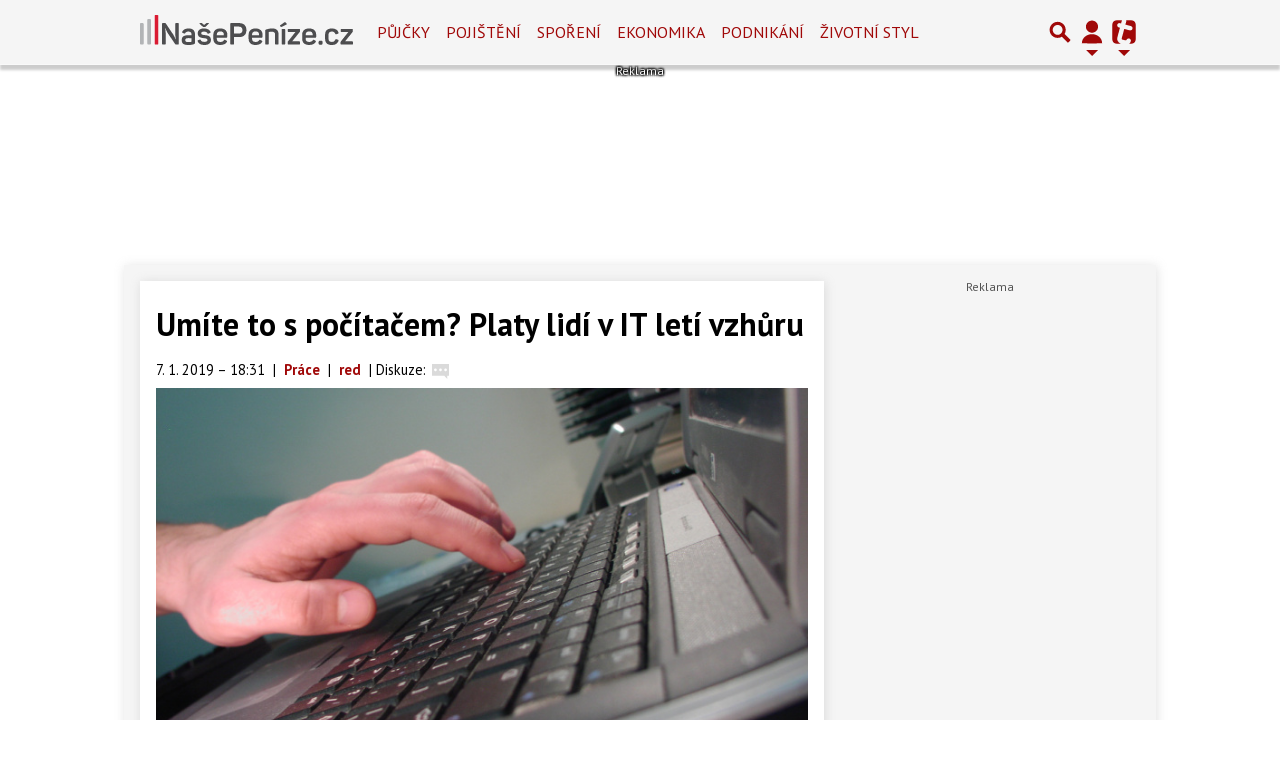

--- FILE ---
content_type: text/html; charset=utf-8
request_url: https://www.google.com/recaptcha/api2/aframe
body_size: 268
content:
<!DOCTYPE HTML><html><head><meta http-equiv="content-type" content="text/html; charset=UTF-8"></head><body><script nonce="KANQmjjE4NmT9idhQD3YoQ">/** Anti-fraud and anti-abuse applications only. See google.com/recaptcha */ try{var clients={'sodar':'https://pagead2.googlesyndication.com/pagead/sodar?'};window.addEventListener("message",function(a){try{if(a.source===window.parent){var b=JSON.parse(a.data);var c=clients[b['id']];if(c){var d=document.createElement('img');d.src=c+b['params']+'&rc='+(localStorage.getItem("rc::a")?sessionStorage.getItem("rc::b"):"");window.document.body.appendChild(d);sessionStorage.setItem("rc::e",parseInt(sessionStorage.getItem("rc::e")||0)+1);localStorage.setItem("rc::h",'1768975983541');}}}catch(b){}});window.parent.postMessage("_grecaptcha_ready", "*");}catch(b){}</script></body></html>

--- FILE ---
content_type: application/javascript; charset=utf-8
request_url: https://fundingchoicesmessages.google.com/f/AGSKWxVpx3QydHmP4hlRnPAbSEeZF91V1zL09JFStbTCoaz9cGbdyjAomFh3Utc1pkfXkm7br7X6vZoZOflnJ-gzab06EMWqJPc7mzoj8B82YrMnFhRbOPF-7Rh-pRQzMMusNEAqrLE-5ybXqflYhbpanI_NBeOnupy_sUCe1Dw1VY_DWPMrN2gUW2kwWO4c/_/visitoursponsors./spotxchangeplugin./tfs-ad./adverweb./468_60_
body_size: -1288
content:
window['154a1a11-7dcc-43ec-a655-92d378cdbc5e'] = true;